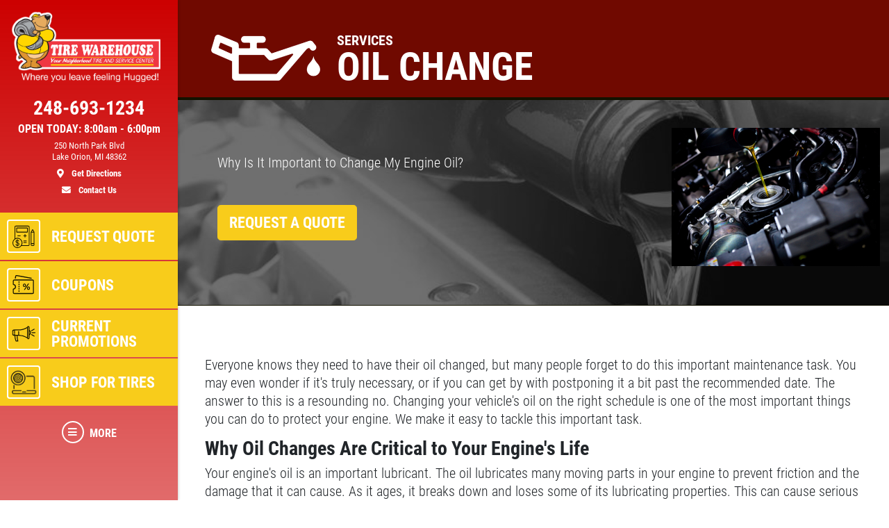

--- FILE ---
content_type: text/html; charset=utf-8
request_url: https://www.tirewarehousedepot.com/services/oil_change
body_size: 16313
content:
<!DOCTYPE html>
<html lang='en'>
  <head>
    
    
    <meta name="csrf-param" content="authenticity_token" />
<meta name="csrf-token" content="keuTCZWH5+unL6QgWwM5VsMlNEK3aSn9pmpiDdtgKN+DwtfwmqZ0hEydbo4KO9ACoD5xexKorFsRz0Pmie/TfQ==" />
    <meta charset="utf-8" />
    <meta name="viewport" content="width=device-width, initial-scale=1, shrink-to-fit=no" />
    <meta http-equiv="x-ua-compatible" content="ie=edge" />
    <title>Oil Change - Tire Warehouse and Auto Repair Lake Orion, Michigan</title>
    <meta name="description"
          content="Tire Warehouse Depot in Lake Orion When you visit our shop for your routine oil change, we will inspect the system to ensure the oil is being utilized properly. If we notice any potential problems, we will help you create a plan to address them..  Please contact Tire Warehouse Depot to schedule service today."/>
    <meta name="keywords" content="Auto Repair, Auto Repair Shop, Auto Repair Michigan, Auto Repair Shop Michigan, New Tires, New Tires Michigan, Tires, Tires Michigan,Tires Lake Orion, Tires Oxford,  
Auto Repair Deals, Tire Deals, Fix My Car, Michigan Auto Repair, Michigan Auto Repair Shops, Michigan Tire Shops, Auto Repair Oakland County, Auto Repair Wayne County, 
Auto Repair Macomb County, Auto Repair Livingston County, New Tires Oakland County, New Tires Wayne County, New Tire Macomb County, New Tires Livingston County, Truck Parts, 
Car Parts, Auto Parts, Oil Change shops, Quick Oil Change Michigan, Oil Change Michigan, Oil Change Oakland County, Oil Change Wayne County, Oil Change Macomb County, 
Oil Change Livingston County, Auto Mechanic, Auto Mechanic Michigan, Auto Mechanic Oakland County, Auto Mechanic Wayne County, Auto Mechanic Macomb County, 
Auto Mechanic Livingston County, Flat Repair, Flat Repair Michigan, Flat Repair Oakland County, Flat Repair Wayne County, Flat Repair Macomb County, 
Flat Repair Livingston County, Car Repair, Truck Repair, Car Repair Michigan, Truck Repair Michigan, "/>
    





  <script type="application/ld+json">
    {"@context":"https://schema.org","@type":"AutoRepair","name":"Tire Warehouse Depot","telephone":"248-693-1234","address":{"@type":"PostalAddress","addressLocality":"Lake Orion","addressRegion":"MI","postalCode":"48362 ","streetAddress":"250 North Park Blvd"},"url":"https://www.tirewarehousedepot.com","image":"https://d3ntj9qzvonbya.cloudfront.net/system/dealer_accounts/5/hero_images/large/Tire_Warehouse_Depot_HERO.webp","openingHours":["Mo 08:00-18:00","Tu 08:00-18:00","We 08:00-18:00","Th 08:00-18:00","Fr 08:00-18:00","Sa 08:00-15:00","Mo 08:00-18:00","Tu 08:00-18:00","We 08:00-18:00","Th 08:00-18:00","Fr 08:00-18:00","Sa 08:00-15:00"],"aggregateRating":{"@type":"AggregateRating","ratingValue":"4.4","reviewCount":60},"geo":{"@type":"GeoCoordinates","latitude":42.7866,"longitude":-83.2433}}
  </script>

    <script src="/assets/custom_blocks-d2c12b3f948c51e50955d5cae53c2fbba40c8684f953ddf7722187ea8632426b.js"></script>
    <script src="/assets/slick_fix-5a56125e1567264d7dc490ccdf2d63376590fc5b2e7e03bcb733c9882f68b5bb.js"></script>
    <link rel="stylesheet" media="screen" href="/assets/custom_blocks/custom_blocks-8537fb27e8be0f6234fc0e4b1822edea8b1b02cf50812f2c61f040d1359ba6ce.css" />
    <link rel="stylesheet" media="screen" href="/assets/custom_blocks/more_custom_blocks-e57956a2f3ca414b6664e88b361970b4533eccc32c5b833a3b13e2ae87c15a9c.css" />
    <link rel="stylesheet" href="https://cdnjs.cloudflare.com/ajax/libs/font-awesome/5.15.4/css/all.min.css" integrity="sha512-1ycn6IcaQQ40/MKBW2W4Rhis/DbILU74C1vSrLJxCq57o941Ym01SwNsOMqvEBFlcgUa6xLiPY/NS5R+E6ztJQ==" crossorigin="anonymous" referrerpolicy="no-referrer" />
    <link rel="stylesheet" media="screen" href="/assets/custom_blocks_override-3a2d5d9f305c9deded3a5027a2c9c6262df87bb0fef81f7917184d973077fe9c.css" />
      <link rel="shortcut icon" href="https://d3ntj9qzvonbya.cloudfront.net/system/dealer_accounts/5/favicons/small/tirewarehousedepotfav.ico?1677185094">

    <!--
    <link rel="stylesheet preload" as="style" href="https://use.typekit.net/axy4ikz.css">
    -->
    <!--
		<link rel="stylesheet preload" as="style" href="https://use.fontawesome.com/releases/v5.0.10/css/all.css" integrity="sha384-+d0P83n9kaQMCwj8F4RJB66tzIwOKmrdb46+porD/OvrJ+37WqIM7UoBtwHO6Nlg" crossorigin="anonymous">
    -->
    <script src="/assets/blocks-b60ddaeab5900fcdb37c527f3e35680ab42bc62dfe9ee8d5e7f9c5cf5d165008.js" defer="defer"></script>
    <script src="/assets/slick_fix-5a56125e1567264d7dc490ccdf2d63376590fc5b2e7e03bcb733c9882f68b5bb.js" defer="defer"></script>
    <script src="/assets/jquery.lazyload-930cefd601779e5e3773d9021c2798d54fd241e86950409ca4222a8403df8476.js" defer="defer"></script>
    <script src="/assets/jquery_ujs-784a997f6726036b1993eb2217c9cb558e1cbb801c6da88105588c56f13b466a.js" defer="defer"></script>
    <script src="/assets/secondary_files/tires-8ee9ae554069267a8bfb624e913b513c3736ea6f7eae10797c73a205cd7d3a3e.js" defer="defer"></script>
    <!-- Google tag (gtag.js) -->
<script async src="https://www.googletagmanager.com/gtag/js?id=G-SE4GS7SF77"></script>
<script>
  window.dataLayer = window.dataLayer || [];
  function gtag(){dataLayer.push(arguments);}
  gtag('js', new Date());

  gtag('config', 'G-SE4GS7SF77');
</script>


<!-- Event snippet for Phone call lead conversion page -->
<script>
  gtag('event', 'conversion', {'send_to': 'AW-990133192/2-q0CL3xsoIYEMj3kNgD'});
</script>

    
  <script async src="https://www.googletagmanager.com/gtag/js?id=UA-27422291-1"></script>
  <script>
    window.dataLayer = window.dataLayer || [];
    function gtag(){dataLayer.push(arguments);}
    gtag('js', new Date());

    gtag('config', 'UA-27422291-1');
    gtag('config', '355082761');
  </script>






    <style type="text/css">
  /* site css*/
  .site-header .nav-wrap .nav-link:not(.more) {
    background: #f8cc1b !important;
    color: #ffffff !important;
  }

  .site-secondary-wrap-horz,  .site-secondary-wrap-horz .nav.flex-column  {
    background: #f8cc1b !important;
    color: #ffffff !important;
  }

  .site-secondary-wrap-horz .nav-link {
    color: #ffffff !important;
  }

  .site-primary-wrap-horz .nav-link.active {
    background: #f8cc1b !important;
  }

  .site-header-horz .coupons-wrap h2, .site-header-horz .coupons-wrap h2 a {
    color: #ffffff !important;
  }

  /* #date-select .ui-widget-header {
    background: #f8cc1b !important;
    color: #ffffff !important;
    border: 1px solid #ffffff !important;
  }

  #date-select .ui-state-active {
    background: #f8cc1b !important;
    color: #ffffff !important;
    border: 1px solid #ffffff !important;
  }

  #date-select .ui-state-highlight, .ui-widget-content .ui-state-highlight, .ui-widget-header .ui-state-highlight {
    background: #f8cc1b !important;
    color: #ffffff !important;
    border: 1px solid #ffffff !important;
  }

  #date-select .ui-state-hover {
    background: #f8cc1b !important;
    filter: brightness(75%) !important;
  } */

  @media only screen and (max-width: 991px) {
    .site-header .nav-wrap .nav-link.more {
      background: #f8cc1b !important;
      color: #ffffff !important;
    }

    .site-header .nav-wrap .nav-link.more:hover {
      background: #f8cc1b !important;
      filter: brightness(75%) !important;
    }

    .site-header .nav-wrap .nav-link.more .icon {
      border: 2px solid #ffffff !important;
    }

    .site-primary-wrap-horz .main-nav .nav-link {
      outline: 1px solid #fff;
      outline-offset: -3px;
      padding: 0;
      border: 2px solid #f8cc1b;
      display: flex;
      flex: 0 0 calc(20% - 0.5rem);
      margin: 0.25rem;
      flex-direction: column;
      justify-content: flex-start;
      -webkit-box-flex: 0;
      -webkit-box-align: center;
      align-items: center;
      border-radius: 0.25rem;
      box-shadow: 0 0 1px 1px rgba(0,0,0,0.4);
      font-size: 0.5rem;
      background: #f8cc1b;
    }

    .site-header-horz .mobile-link {
      color: #ffffff;
      font-size: 14px;
      padding: 10px 4px;
      text-transform: uppercase;
      display: block;
    }

    .site-primary-wrap-horz {
      border-top: 0 !important;
    }

    .site-header-horz-inner {
    }
    .site-header-horz-inner .coupon-panel {
      height: 80vh;
    }
    .site-header-horz-inner .coupon-panel .inner {
      display: flex;
      flex-direction: column;
    }
    .site-header-horz-inner .coupon-panel .inner .container {
      height: 100%;
    }
    .site-header-horz-inner .coupon-panel .inner .container .row {
      height: 100%;
    }
    .site-header-horz-inner .coupon-panel .inner .container .col-12 {
      height: 100%;
    }
    .site-header-horz #panel-coupons {
      padding: 16px;
      width: 100vw;
      overflow: scroll;
    }
    .site-header-horz #panel-coupons .coupons-wrap {
      top: 0px !important;
    }
  }

  .site-header .nav-wrap .nav-link:not(.more):hover {
    background: #f8cc1b !important;
    filter: brightness(75%) !important;
  }

  .site-header .nav-wrap .nav-link {
    border:  2px solid #f8cc1b;
  }

  .site-header .nav-wrap .nav-link.more .icon {
    color: #ffffff !important;
    border: 2px solid #ffffff !important;
  }

  .site-header .nav-wrap .nav-link.more {
    color: #ffffff !important;
  }

  .site-header .nav-wrap .nav-link:not(.more) .icon {
    border: 2px solid #ffffff !important;
  }

  .brand-hero .text-carousel .blinker {
    background: #f8cc1b !important;
  }

  .fancy-outline {
    box-shadow: none !important;
  }

  .text-primary {
    color: #ffffff !important;
  }

  .bg-primary {
      background: #f8cc1b !important;
  }

  .btn-primary {
      background: #f8cc1b !important;
      color: #ffffff !important;
      border-color: #f8cc1b !important;
  }

  .ui-widget-header {
      border: 1px solid #f8cc1b !important;
      background: #f8cc1b url(images/ui-bg_gloss-wave_35_f6a828_500x100.png) 50% 50% repeat-x !important;
      color: #ffffff !important;
      font-weight: bold;
  }

  #more-tab.active {
    background: #f8cc1b !important;
  }

  .text-secondary {
    color: #000000 !important;
  }

  .bg-secondary {
    background: #cc0000 !important;
  }

  .btn-secondary {
    background: #cc0000 !important;
    color: #000000 !important;
    border-color: #cc0000 !important;
  }

  .site-header .site-header-inner, .site-header-horz-inner {
    background: linear-gradient(#cc0000, #cc000095);
  }

  .site-primary-wrap-horz .nav-link {
    color: #ffffff;
  }

  .site-primary-wrap-horz path,
  .site-primary-wrap-horz rect,
  .site-primary-wrap-horz polygon {
    fill: #ffffff;
  }

  .site-hours-wrap-horz a {
    color: #212529;
  }

  #summary-sidebar .form-cta h2 .text-yellow {
    color: #ffffff !important;
  }

  .brand-header::before {
    background: #cc0000 !important;
  }

  .page-bg {
    background: #cc0000 !important;
  }

  .border-primary {
    border-color: #f8cc1b !important;
  }

  .service-item a {
    color: #f8cc1b !important;
    text-decoration: none;
    background-color: transparent;
  }

  .article-item a {
    color: #f8cc1b !important;
    text-decoration: none;
    background-color: transparent;
  }

  .article-item a:hover {
    filter: brightness(80%);
  }

  #brands-list a {
    color: #f8cc1b !important;
    text-decoration: none;
    background-color: transparent;
  }

  #brands-list a:hover {
    filter: brightness(80%);
  }

  #cities-list a {
    color: #f8cc1b !important;
  }

  #cities-list a:hover {
    filter: brightness(80%);
  }

  #faq-list a {
    color: #f8cc1b !important;
    text-decoration: none;
    background-color: transparent;
  }

  #faq-list a:hover {
    filter: brightness(80%);
  }

  #city-desc a {
    color: #f8cc1b
  }

  #city-desc a:hover {
    filter: brightness(80%);
  }

  #brand-view a {
    color: #f8cc1b;
    text-decoration: none;
    background-color: transparent;
  }

  #brand-view a:hover {
    filter: brightness(80%);
  }

  .options .option-group.active, .options .option-group:hover {
    border-color: #f8cc1b !important;
  }

  .option-group.active .radio-wrap {
    background: #f8cc1b !important;
  }

  a.text-primary:hover {
    color: #ffffff !important;
    text-decoration: none;
    background-color: transparent;
  }

  .boxes-bg {
    background: #ab9056 !important;
  }

  #save-more-text {
    color: #ffffff !important;
  }

  #save-more-text:hover {
    color: #ffffff !important;
  }

  #welcome-text-wrap .lead a {
    color: #f8cc1b;
  }

  .site-header .location-details .location-cta.location-address:focus {
    color: #ffffff !important;
    filter: brightness(80%);
  }

  @media (max-width: 481px) {
    .site-header .location-details .location-cta {
      border: 1px solid #f8cc1b;
    }
    .site-header .nav-wrap .nav-link.more {
      background: #f8cc1b !important;
      color: #ffffff !important;
    }
  }

  @media (max-width: 400px) {
    .site-header .site-logo-wrap .site-logo>img {
      width: auto;
      height: 2.5rem;
    }

    .site-header .site-logo-wrap {
      background: #cc0000;
    }
  }

  /* jQuery UI active state styling */
  .ui-state-active, .ui-widget-content .ui-state-active, .ui-widget-header .ui-state-active {
    border: 1px solid #f8cc1b !important;
    background: #f8cc1b !important;
    font-weight: bold !important;
    color: #ffffff !important;
  }

  /* jQuery UI datepicker specific styling */
  .ui-datepicker .ui-datepicker-today a {
    background: color-mix(in srgb, #f8cc1b 60%, white) !important;
    color: #ffffff !important;
    border: 1px solid color-mix(in srgb, #f8cc1b 80%, white) !important;
  }

  .ui-datepicker .ui-datepicker-current-day a,
  .ui-datepicker .ui-state-active {
    background: #f8cc1b !important;
    color: #ffffff !important;
    border: 1px solid #f8cc1b !important;
  }

  .ui-datepicker td.ui-datepicker-today a {
    background: color-mix(in srgb, #f8cc1b 60%, white) !important;
    color: #ffffff !important;
  }

  .ui-datepicker td.ui-datepicker-current-day a {
    background: #f8cc1b !important;
    color: #ffffff !important;
  }

  /* jQuery UI datepicker hover states */
  .ui-datepicker td a:hover,
  .ui-datepicker .ui-state-hover {
    background: #f8cc1b80 !important;
    color: #ffffff !important;
    border: 1px solid #f8cc1b !important;
  }

  .ui-state-hover, .ui-widget-content .ui-state-hover, .ui-widget-header .ui-state-hover {
    background: #f8cc1b80 !important;
    color: #ffffff !important;
    border: 1px solid #f8cc1b !important;
  }

</style>


  </head>
<body class="front-services-index" data-page_id="">
  
   <style>

</style>
 <style type="text/css">
  #more-tab {
    border: 0;
  }
  #more-tab.active {
    background: transparent !important;
  }
</style>
<header class="site-header asdf12">
  <div class="site-header-inner d-lg-flex flex-lg-column">
    <div class="site-logo-wrap d-flex justify-content-between flex-lg-column text-lg-center p-2 p-lg-3 w-100">
      <a href="/" class="d-lg-block mb-lg-3 site-logo"><img src="https://d3ntj9qzvonbya.cloudfront.net/system/dealer_accounts/5/logo_images/medium/Tire_Warehouse_logo_White_outline.png" alt="Logo" width="207" height="129" style="display: "></a>
      <div class="location-details d-flex align-items-center justify-content-center flex-wrap my-lg-2 text-center text-primary">
        <!--<span class="location-name h5">Location Name (show only if multiple locations exist)</span>//-->
        <a id="todays-hours" class="text-primary location-hours h6 mb-1 mb-lg-2" style="text-decoration: none;" href="/about_us">OPEN TODAY:  8:00 AM -  6:00 PM</span>

        <a href="tel:248-693-1234" class="text-primary location-cta location-phone location-details-trigger" aria-label="phone">
          <i class="d-inline-block d-lg-none fas fa-phone"></i>
          <span class="d-none d-lg-block h3">248-693-1234</span>
        </a>

        <a href="https://www.google.com/maps/dir/?api=1&destination=Tire+Warehouse+Depot&destination_place_id=ChIJJ2Ua0y7tJIgR2CKsDgKxLNE" target="_blank" rel="noreferrer" class="text-primary location-cta location-address small d-lg-block order-4" style="display: block;" aria-label="location">
          <i class="d-inline-block d-lg-none fas fa-map-marker-alt"></i>
          <span class="d-none d-lg-block font-weight-normal">250 North Park Blvd<br/>Lake Orion, MI 48362 <br><span class="d-block mt-2 font-weight-bold"><i class="fas fa-map-marker-alt mr-2"></i> Get Directions</span></span>
        </a>

        <a href="/contact_us" class="text-primary location-cta location-address small d-lg-block">
          <i class="d-inline-block d-lg-none fas fa-envelope"></i>
          <span class="d-none d-lg-block mt-2 font-weight-bold"><i class="fas fa-envelope mr-2"></i>  Contact Us</span>
        </a>

        
      </div>
    </div>
    <div class="nav-wrap flex-lg-grow-1">
      <nav id="main-nav" class="nav flex-row flex-lg-column align-items-lg-center main-nav text-center text-lg-left">
                  <a id="quote-tab" class="nav-link" href="/quick_quote">
          <span class="icon"><svg xmlns="http://www.w3.org/2000/svg" viewBox="0 0 500 500"><path d="M343.54,46.91H100A24.6,24.6,0,0,0,75.41,71.48v224.6A96.27,96.27,0,1,0,210,430.7H343.54a24.61,24.61,0,0,0,24.58-24.58V71.48A24.6,24.6,0,0,0,343.54,46.91Zm-211,409.45a82.77,82.77,0,1,1,82.77-82.77A82.86,82.86,0,0,1,132.51,456.36Zm222.1-50.24a11.09,11.09,0,0,1-11.07,11.07H218.35c1-2,2-4,2.87-6.12A96.32,96.32,0,0,0,95,284.89c-2.09.88-4.12,1.85-6.12,2.87V71.48A11.07,11.07,0,0,1,100,60.42H343.54a11.08,11.08,0,0,1,11.07,11.06Z" fill="#231f20"/><path d="M325.79,83H117.73A6.75,6.75,0,0,0,111,89.72v78.87a6.75,6.75,0,0,0,6.75,6.75H325.79a6.76,6.76,0,0,0,6.76-6.75V89.72A6.76,6.76,0,0,0,325.79,83ZM319,161.83H124.49V96.48H319Z" fill="#231f20"/><rect x="132.68" y="231.45" width="60.74" height="13.51" fill="#231f20"/><rect x="250.11" y="358.44" width="60.74" height="13.51" fill="#231f20"/><rect x="250.11" y="328.33" width="60.74" height="13.51" fill="#231f20"/><polygon points="287.23 207.84 273.72 207.84 273.72 231.45 250.1 231.45 250.1 244.96 273.72 244.96 273.72 268.58 287.23 268.58 287.23 244.96 310.85 244.96 310.85 231.45 287.23 231.45 287.23 207.84" fill="#231f20"/><path d="M463.75,170.88a6.68,6.68,0,0,0-.89-3.61l-29.13-50.49a6.74,6.74,0,0,0-5.85-3.38h0a6.77,6.77,0,0,0-5.85,3.38l-29.15,50.47a6.71,6.71,0,0,0-.9,3.61s0,.1,0,.15l-.06,214.74h0V406a24.63,24.63,0,0,0,24.64,24.65h22.5a24.65,24.65,0,0,0,24.65-24.64V379h0l.06-208C463.77,171,463.75,170.93,463.75,170.88ZM405.42,379l.06-201.23h44.77L450.2,379H405.42Zm22.46-245.33,17.43,30.21H410.43Zm19.05,280.26a11.09,11.09,0,0,1-7.88,3.26h-22.5A11.13,11.13,0,0,1,405.42,406V392.51H450.2v13.52A11.09,11.09,0,0,1,446.93,413.93Z" fill="#231f20"/><path d="M139.25,364.63V329.32C146,331,150.53,334.87,153,341.11a6.67,6.67,0,0,0,6.25,4.3h.06a6.75,6.75,0,0,0,5.53-2.9,6.66,6.66,0,0,0,.76-6.13c-2.43-6.45-9-16.72-26.31-19.2v-5.25a6.68,6.68,0,0,0-13.35,0v5c-7.88.83-14.62,3.56-19.71,8A26.86,26.86,0,0,0,97,345.41c0,8.53,2.69,14.77,8.45,19.65,4.52,3.82,10.93,6.84,20.42,9.55v40.17a22.85,22.85,0,0,1-17.37-15.19,6.7,6.7,0,0,0-6.34-4.51,6.71,6.71,0,0,0-6.38,8.78A32.13,32.13,0,0,0,108.67,421a38.94,38.94,0,0,0,17.23,6v8.33a6.68,6.68,0,0,0,13.35,0v-8.37a48.68,48.68,0,0,0,8.52-1.69,33.45,33.45,0,0,0,11.81-6.08c6.53-5.36,10-13.19,10-22.64,0-8.34-2.3-14.61-7.24-19.73S149.89,367.75,139.25,364.63Zm-13.35-3.71c-4.73-1.6-8.15-3.36-10.52-5.39-3.24-2.77-4.69-6.21-4.69-11.13,0-5.37,2.11-14,15.21-15.7ZM139.25,415V378.4c13.46,4.79,16.43,11,16.43,19C155.68,407.46,150.16,413.34,139.25,415Z" fill="#231f20"/></svg></span>
          <span class="d-none d-lg-block">Request Quote</span>
          <span class="d-block d-lg-none mobile-link">Quote</span>
        </a>            <a class="nav-link has-panel" id="coupons-tab" href="/current_specials" data-panel="panel-coupons">
          <span class="icon"><svg xmlns="http://www.w3.org/2000/svg" viewBox="0 0 500 500"><path d="M427.23,145.46H69.47a26.25,26.25,0,0,0-26.23,26.23v64.09a13.48,13.48,0,0,0,12.37,13.39,33.4,33.4,0,0,1,0,66.5,13.49,13.49,0,0,0-12.38,13.39v64.1a26.26,26.26,0,0,0,26.23,26.23H427.23a26.26,26.26,0,0,0,26.23-26.23V171.69A26.25,26.25,0,0,0,427.23,145.46Zm7.85,247.7a7.85,7.85,0,0,1-7.85,7.84H69.47a7.85,7.85,0,0,1-7.85-7.84V333.4a51.8,51.8,0,0,0,0-101.95V171.69a7.86,7.86,0,0,1,7.85-7.85H427.23a7.86,7.86,0,0,1,7.85,7.85Z" fill="#231f20"/><rect x="153.97" y="180.21" width="18.39" height="25.55" fill="#231f20"/><rect x="153.97" y="222.8" width="18.39" height="25.56" fill="#231f20"/><rect x="153.97" y="265.39" width="18.39" height="25.55" fill="#231f20"/><rect x="153.97" y="307.98" width="18.39" height="25.56" fill="#231f20"/><rect x="153.97" y="350.57" width="18.39" height="25.56" fill="#231f20"/><path d="M289.35,278.35q7.93-8.76,7.94-23.4t-7.94-23.4q-8-8.75-20.7-8.75t-20.79,8.75q-8,8.73-8,23.4t8,23.4q8,8.75,20.79,8.74T289.35,278.35Zm-29.48-9.67q-3.31-4.74-3.31-13.73t3.31-13.75a10.62,10.62,0,0,1,17.63-.08q3.24,4.66,3.24,13.83t-3.24,13.81a10.6,10.6,0,0,1-17.63-.08Z" fill="#231f20"/><polygon points="337.7 224.13 258.54 340.72 278.25 340.72 357.41 224.13 337.7 224.13" fill="#231f20"/><path d="M347.31,277.76a28.27,28.27,0,0,0-14.82,3.92,26.34,26.34,0,0,0-10.19,11.24,41.45,41.45,0,0,0,0,34,26.34,26.34,0,0,0,10.19,11.24,28.27,28.27,0,0,0,14.82,3.92q12.75,0,20.78-8.74t8-23.4q0-14.66-8-23.4T347.31,277.76Zm8.85,45.89a10.16,10.16,0,0,1-8.85,4.75,10.27,10.27,0,0,1-8.78-4.67q-3.31-4.67-3.31-13.82t3.31-13.83a10.26,10.26,0,0,1,8.78-4.66,10.15,10.15,0,0,1,8.85,4.74q3.24,4.75,3.23,13.75T356.16,323.65Z" fill="#231f20"/><path d="M90.14,129.63a9.2,9.2,0,0,0,10.63-7.48l6.5-37.37a7.4,7.4,0,0,1,3-4.84,7,7,0,0,1,5.28-1.17l284.48,50.86a10.06,10.06,0,0,0,1.63.14,9.19,9.19,0,0,0,1.6-18.24L118.82,60.67a25.29,25.29,0,0,0-19,4.21A25.66,25.66,0,0,0,89.15,81.63L82.65,119A9.19,9.19,0,0,0,90.14,129.63Z" fill="#231f20"/></svg></span>
          <span class="d-none d-lg-block">Coupons</span>
          <span class="d-block d-lg-none mobile-link">Coupons</span>
        </a>    <a class="nav-link has-panel" id="promos-tab" href="/current_promo" data-panel="panel-promotions" onclick="setTimeout(function() { $('#boxes .slick-carousel').slick('setPosition'); }, 30);">
  <span class="icon"><svg xmlns="http://www.w3.org/2000/svg" viewBox="0 0 500 500"><path d="M68.59,238.43H83.1a8.16,8.16,0,1,0,0-16.32H68.59a8.16,8.16,0,0,0,0,16.32Z" fill="#231f20"/><path d="M68.59,209.41H83.1a8.16,8.16,0,1,0,0-16.32H68.59a8.16,8.16,0,0,0,0,16.32Z" fill="#231f20"/><path d="M91.26,259.29a8.16,8.16,0,0,0-8.16-8.16H68.59a8.16,8.16,0,0,0,0,16.32H83.1A8.16,8.16,0,0,0,91.26,259.29Z" fill="#231f20"/><path d="M367,181.24V128.7a22.66,22.66,0,0,0-44.8-4.86,315.21,315.21,0,0,1-166.51,47.48H68.59a37.23,37.23,0,0,0-37.18,37.19V252a37.22,37.22,0,0,0,37.18,37.18h6.48A289.37,289.37,0,0,0,97.34,393a8.16,8.16,0,0,0,7.53,5h36.28a8.15,8.15,0,0,0,7.87-10.3,407.24,407.24,0,0,1-14.13-98.53h20.77A315.24,315.24,0,0,1,322.17,336.7a22.66,22.66,0,0,0,44.8-4.85V279.3c17.58-8.41,29-27.37,29-49S384.55,189.65,367,181.24ZM47.73,252V208.51a20.89,20.89,0,0,1,20.86-20.87h87.07a331.48,331.48,0,0,0,166-44.46V317.37A331.38,331.38,0,0,0,163.82,273v-64.5a8.16,8.16,0,0,0-16.32,0V272.9H68.59A20.89,20.89,0,0,1,47.73,252Zm82.89,129.69H110.37a272.88,272.88,0,0,1-19-92.51h27.17A423.09,423.09,0,0,0,130.62,381.73ZM344.3,338.2a6.36,6.36,0,0,1-6.35-6.35V128.7a6.35,6.35,0,1,1,12.7,0V331.85A6.36,6.36,0,0,1,344.3,338.2ZM367,259.81V200.73c7.8,6.91,12.7,17.75,12.7,29.54S374.77,252.91,367,259.81Z" fill="#231f20"/><path d="M474.9,222.11h-58a8.16,8.16,0,0,0,0,16.32h58a8.16,8.16,0,1,0,0-16.32Z" fill="#231f20"/><path d="M407.14,202.16a8.14,8.14,0,0,0,4.07-1.1l50.27-29a8.16,8.16,0,1,0-8.16-14.13l-50.27,29a8.17,8.17,0,0,0,4.09,15.23Z" fill="#231f20"/><path d="M461.48,288.51l-50.27-29a8.16,8.16,0,0,0-8.16,14.13l50.27,29a8.16,8.16,0,1,0,8.16-14.13Z" fill="#231f20"/></svg></span> 
  <span class="d-none d-lg-block">Current Promotions</span>
  <span class="d-block d-lg-none mobile-link">Promos</span>
</a>    <a id="services-tab" class="nav-link" href="/service_list" style="display: none;">
  <span class="icon">
    <img src="https://d3ntj9qzvonbya.cloudfront.net/system/industries/1/service_icon_images/thumb/screwdriver-wrench.png" style="display: flex">
  </span> 
  <span class="d-none d-lg-block">Services</span>
  <span class="d-block d-lg-none mobile-link">Services</span>
</a>    <a id="shop-tires-tab" class="nav-link" href="/custom3">
  <span class="icon">
    <img src="/images/ShopTires.png" style="display: flex;">
  </span> 
  <span class="d-none d-lg-block">Shop for Tires</span>
  <span class="d-block d-lg-none mobile-link">Shop for Tires</span>
</a>  
        <!--<span class="d-none d-lg-block nav-spacer flex-grow-1"></span>-->
        <a id="more-tab" class="nav-link has-panel more" href="#" data-panel="panel-more">
          <span class="icon"><i class="fas fa-bars"></i></span>
          <span class="d-none d-lg-block">More</span>
          <span class="d-block d-lg-none mobile-link">More</span>
        </a>
      </nav>
    </div>
  </div>
  <div class="site-header-panels">
    <div class="coupon-panel" id="panel-coupons">
      <div class="inner d-flex flex-column justify-content-between">
        <div class="container h-100">
          <div class="row h-100">
            <div class="col-12 d-flex align-items-center h-100">
              <div class="coupons-wrap carousel-wrap position-relative pt-2 pb-2 d-none d-sm-block w-100">
                <h2 class="text-white mb-2 px-2 pt-3 d-flex justify-content-between align-items-end">
                  <span>Featured</span>
                  <a href="/current_specials" class="h6 mb-0 text-uppercase ml-5 text-white">View all</a>
                </h2>
                <div class="slick-carousel d-flex flex-wrap d-lg-flex" data-slick='{ "slidesToShow": 3, "slidesToScroll": 1, "arrows":false, "dots":true, "responsive": [
                                                                                   {
                                                                                   "breakpoint": 1459,
                                                                                   "settings": {
                                                                                   "slidesToShow": 2                         
                                                                                   }
                                                                                   }, {
                                                                                   "breakpoint": 1024,
                                                                                   "settings": "unslick"
                                                                                   }
                                                                                   ] }'>
                   <div class="coupon-wrap text-center p-2 ">
  <article class="coupon coupon-preview position-relative m-auto fancy-outline" style="">
    <header class="bg-primary p-2 p-lg-3">
      <h2 class="h1 m-0 text-white text-uppercase">Any Repair Deal</h2>
    </header>
    <footer class="bg-secondary p-2 p-lg-3">
      <p class="h4 m-0 text-primary">$10 OFF Any Repair Or Maintenance Service Over $100</p>
      <span class="text-primary details-cta" href="#" style="display: block"><span class="tiny font-weight-normal">Click for details</span> <i class="fas fa-external-link-alt ml-2"></i></span>
    </footer>
    <a href="/view_coupon/346856/10-OFF-Any-Repair-Or-Maintenance-Service-Over-100" class="overlay" style="display: block"><span class="sr-only">Click for details</span></a>
  </article>
</div>   <div class="coupon-wrap text-center p-2 ">
  <article class="coupon coupon-preview position-relative m-auto fancy-outline" style="">
    <header class="bg-primary p-2 p-lg-3">
      <h2 class="h1 m-0 text-white text-uppercase"><sup>$</sup>10 OFF</h2>
    </header>
    <footer class="bg-secondary p-2 p-lg-3">
      <p class="h4 m-0 text-primary">BG Coolant System Flush</p>
      <span class="text-primary details-cta" href="#" style="display: block"><span class="tiny font-weight-normal">Click for details</span> <i class="fas fa-external-link-alt ml-2"></i></span>
    </footer>
    <a href="/view_coupon/348491/10-OFF-BG-Coolant-System-Flush" class="overlay" style="display: block"><span class="sr-only">Click for details</span></a>
  </article>
</div>     <div class="coupon-wrap text-center p-2 ">
  <article class="coupon coupon-preview position-relative m-auto fancy-outline" style="">
    <header class="bg-primary p-2 p-lg-3">
      <h2 class="h1 m-0 text-white text-uppercase">Serpentine Belt</h2>
    </header>
    <footer class="bg-secondary p-2 p-lg-3">
      <p class="h4 m-0 text-primary">$5 OFF Serpentine Belt Replacement</p>
      <span class="text-primary details-cta" href="#" style="display: block"><span class="tiny font-weight-normal">Click for details</span> <i class="fas fa-external-link-alt ml-2"></i></span>
    </footer>
    <a href="/view_coupon/347422/5-OFF-Serpentine-Belt-Replacement" class="overlay" style="display: block"><span class="sr-only">Click for details</span></a>
  </article>
</div>       <div class="coupon-wrap text-center p-2 ">
  <article class="coupon coupon-preview position-relative m-auto fancy-outline" style="">
    <header class="bg-primary p-2 p-lg-3">
      <h2 class="h1 m-0 text-white text-uppercase">Free</h2>
    </header>
    <footer class="bg-secondary p-2 p-lg-3">
      <p class="h4 m-0 text-primary">Loaner Car W/Repair</p>
      <span class="text-primary details-cta" href="#" style="display: block"><span class="tiny font-weight-normal">Click for details</span> <i class="fas fa-external-link-alt ml-2"></i></span>
    </footer>
    <a href="/view_coupon/347483/Free-Loaner-Car-With-Repair" class="overlay" style="display: block"><span class="sr-only">Click for details</span></a>
  </article>
</div>         <div class="coupon-wrap text-center p-2 ">
  <article class="coupon coupon-preview position-relative m-auto fancy-outline" style="">
    <header class="bg-primary p-2 p-lg-3">
      <h2 class="h1 m-0 text-white text-uppercase">Nitrogen Fill</h2>
    </header>
    <footer class="bg-secondary p-2 p-lg-3">
      <p class="h4 m-0 text-primary">FREE Nitrogen Fill W/Purchase of 4 Tires</p>
      <span class="text-primary details-cta" href="#" style="display: block"><span class="tiny font-weight-normal">Click for details</span> <i class="fas fa-external-link-alt ml-2"></i></span>
    </footer>
    <a href="/view_coupon/346109/FREE-Nitrogen-Fill-W-Purchase-of-4-Tires" class="overlay" style="display: block"><span class="sr-only">Click for details</span></a>
  </article>
</div>           <div class="coupon-wrap text-center p-2 ">
  <article class="coupon coupon-preview position-relative m-auto fancy-outline" style="">
    <header class="bg-primary p-2 p-lg-3">
      <h2 class="h1 m-0 text-white text-uppercase">Wiper Blades</h2>
    </header>
    <footer class="bg-secondary p-2 p-lg-3">
      <p class="h4 m-0 text-primary">$5 OFF A Pair Of Wiper Blades</p>
      <span class="text-primary details-cta" href="#" style="display: block"><span class="tiny font-weight-normal">Click for details</span> <i class="fas fa-external-link-alt ml-2"></i></span>
    </footer>
    <a href="/view_coupon/347380/5-OFF-A-Pair-Of-Wiper-Blades" class="overlay" style="display: block"><span class="sr-only">Click for details</span></a>
  </article>
</div>             <div class="coupon-wrap text-center p-2 ">
  <article class="coupon coupon-preview position-relative m-auto fancy-outline" style="">
    <header class="bg-primary p-2 p-lg-3">
      <h2 class="h1 m-0 text-white text-uppercase">Tire & Brake </h2>
    </header>
    <footer class="bg-secondary p-2 p-lg-3">
      <p class="h4 m-0 text-primary">Tire Rotation And Brake Inspection $19.95</p>
      <span class="text-primary details-cta" href="#" style="display: block"><span class="tiny font-weight-normal">Click for details</span> <i class="fas fa-external-link-alt ml-2"></i></span>
    </footer>
    <a href="/view_coupon/346061/Tire-Rotation-And-Brake-Inspection-19-95" class="overlay" style="display: block"><span class="sr-only">Click for details</span></a>
  </article>
</div>               <div class="coupon-wrap text-center p-2 ">
  <article class="coupon coupon-preview position-relative m-auto fancy-outline" style="">
    <header class="bg-primary p-2 p-lg-3">
      <h2 class="h1 m-0 text-white text-uppercase">BG Fluid Services</h2>
    </header>
    <footer class="bg-secondary p-2 p-lg-3">
      <p class="h4 m-0 text-primary">Mix Any Do All BG Fluid Services $10 OFF Each</p>
      <span class="text-primary details-cta" href="#" style="display: block"><span class="tiny font-weight-normal">Click for details</span> <i class="fas fa-external-link-alt ml-2"></i></span>
    </footer>
    <a href="/view_coupon/348251/MIx-Any-Do-All-BG-Fluid-Services-10-OFF-Each" class="overlay" style="display: block"><span class="sr-only">Click for details</span></a>
  </article>
</div>        
                </div>
              </div>

              <div class="d-block d-sm-none">
                         <div class="coupon-wrap text-center p-2 ">
  <article class="coupon coupon-preview position-relative m-auto fancy-outline" style="">
    <header class="bg-primary p-2 p-lg-3">
      <h2 class="h1 m-0 text-white text-uppercase">Any Repair Deal</h2>
    </header>
    <footer class="bg-secondary p-2 p-lg-3">
      <p class="h4 m-0 text-primary">$10 OFF Any Repair Or Maintenance Service Over $100</p>
      <span class="text-primary details-cta" href="#" style="display: block"><span class="tiny font-weight-normal">Click for details</span> <i class="fas fa-external-link-alt ml-2"></i></span>
    </footer>
    <a href="/view_coupon/346856/10-OFF-Any-Repair-Or-Maintenance-Service-Over-100" class="overlay" style="display: block"><span class="sr-only">Click for details</span></a>
  </article>
</div>                   <div class="coupon-wrap text-center p-2 ">
  <article class="coupon coupon-preview position-relative m-auto fancy-outline" style="">
    <header class="bg-primary p-2 p-lg-3">
      <h2 class="h1 m-0 text-white text-uppercase"><sup>$</sup>10 OFF</h2>
    </header>
    <footer class="bg-secondary p-2 p-lg-3">
      <p class="h4 m-0 text-primary">BG Coolant System Flush</p>
      <span class="text-primary details-cta" href="#" style="display: block"><span class="tiny font-weight-normal">Click for details</span> <i class="fas fa-external-link-alt ml-2"></i></span>
    </footer>
    <a href="/view_coupon/348491/10-OFF-BG-Coolant-System-Flush" class="overlay" style="display: block"><span class="sr-only">Click for details</span></a>
  </article>
</div>                     <div class="coupon-wrap text-center p-2 ">
  <article class="coupon coupon-preview position-relative m-auto fancy-outline" style="">
    <header class="bg-primary p-2 p-lg-3">
      <h2 class="h1 m-0 text-white text-uppercase">Serpentine Belt</h2>
    </header>
    <footer class="bg-secondary p-2 p-lg-3">
      <p class="h4 m-0 text-primary">$5 OFF Serpentine Belt Replacement</p>
      <span class="text-primary details-cta" href="#" style="display: block"><span class="tiny font-weight-normal">Click for details</span> <i class="fas fa-external-link-alt ml-2"></i></span>
    </footer>
    <a href="/view_coupon/347422/5-OFF-Serpentine-Belt-Replacement" class="overlay" style="display: block"><span class="sr-only">Click for details</span></a>
  </article>
</div>                       <div class="coupon-wrap text-center p-2 ">
  <article class="coupon coupon-preview position-relative m-auto fancy-outline" style="">
    <header class="bg-primary p-2 p-lg-3">
      <h2 class="h1 m-0 text-white text-uppercase">Free</h2>
    </header>
    <footer class="bg-secondary p-2 p-lg-3">
      <p class="h4 m-0 text-primary">Loaner Car W/Repair</p>
      <span class="text-primary details-cta" href="#" style="display: block"><span class="tiny font-weight-normal">Click for details</span> <i class="fas fa-external-link-alt ml-2"></i></span>
    </footer>
    <a href="/view_coupon/347483/Free-Loaner-Car-With-Repair" class="overlay" style="display: block"><span class="sr-only">Click for details</span></a>
  </article>
</div>                         <div class="coupon-wrap text-center p-2 ">
  <article class="coupon coupon-preview position-relative m-auto fancy-outline" style="">
    <header class="bg-primary p-2 p-lg-3">
      <h2 class="h1 m-0 text-white text-uppercase">Nitrogen Fill</h2>
    </header>
    <footer class="bg-secondary p-2 p-lg-3">
      <p class="h4 m-0 text-primary">FREE Nitrogen Fill W/Purchase of 4 Tires</p>
      <span class="text-primary details-cta" href="#" style="display: block"><span class="tiny font-weight-normal">Click for details</span> <i class="fas fa-external-link-alt ml-2"></i></span>
    </footer>
    <a href="/view_coupon/346109/FREE-Nitrogen-Fill-W-Purchase-of-4-Tires" class="overlay" style="display: block"><span class="sr-only">Click for details</span></a>
  </article>
</div>                           <div class="coupon-wrap text-center p-2 ">
  <article class="coupon coupon-preview position-relative m-auto fancy-outline" style="">
    <header class="bg-primary p-2 p-lg-3">
      <h2 class="h1 m-0 text-white text-uppercase">Wiper Blades</h2>
    </header>
    <footer class="bg-secondary p-2 p-lg-3">
      <p class="h4 m-0 text-primary">$5 OFF A Pair Of Wiper Blades</p>
      <span class="text-primary details-cta" href="#" style="display: block"><span class="tiny font-weight-normal">Click for details</span> <i class="fas fa-external-link-alt ml-2"></i></span>
    </footer>
    <a href="/view_coupon/347380/5-OFF-A-Pair-Of-Wiper-Blades" class="overlay" style="display: block"><span class="sr-only">Click for details</span></a>
  </article>
</div>                             <div class="coupon-wrap text-center p-2 ">
  <article class="coupon coupon-preview position-relative m-auto fancy-outline" style="">
    <header class="bg-primary p-2 p-lg-3">
      <h2 class="h1 m-0 text-white text-uppercase">Tire & Brake </h2>
    </header>
    <footer class="bg-secondary p-2 p-lg-3">
      <p class="h4 m-0 text-primary">Tire Rotation And Brake Inspection $19.95</p>
      <span class="text-primary details-cta" href="#" style="display: block"><span class="tiny font-weight-normal">Click for details</span> <i class="fas fa-external-link-alt ml-2"></i></span>
    </footer>
    <a href="/view_coupon/346061/Tire-Rotation-And-Brake-Inspection-19-95" class="overlay" style="display: block"><span class="sr-only">Click for details</span></a>
  </article>
</div>                               <div class="coupon-wrap text-center p-2 ">
  <article class="coupon coupon-preview position-relative m-auto fancy-outline" style="">
    <header class="bg-primary p-2 p-lg-3">
      <h2 class="h1 m-0 text-white text-uppercase">BG Fluid Services</h2>
    </header>
    <footer class="bg-secondary p-2 p-lg-3">
      <p class="h4 m-0 text-primary">Mix Any Do All BG Fluid Services $10 OFF Each</p>
      <span class="text-primary details-cta" href="#" style="display: block"><span class="tiny font-weight-normal">Click for details</span> <i class="fas fa-external-link-alt ml-2"></i></span>
    </footer>
    <a href="/view_coupon/348251/MIx-Any-Do-All-BG-Fluid-Services-10-OFF-Each" class="overlay" style="display: block"><span class="sr-only">Click for details</span></a>
  </article>
</div>                
              </div>
            </div>
          </div>
        </div>
        <figure class="mb-0 mt-4 mt-lg-0 full-cover aspect-16-9 signup-promo bg-primary d-flex align-items-center justify-content-center" id="coupons-save-more">
           <a href="/especial">
  <img id="save-more" src="https://d3ntj9qzvonbya.cloudfront.net/system/homepage_cta/183/images/original/Great_Savings_2_-_Web.jpg?1674581104" data-src="https://d3ntj9qzvonbya.cloudfront.net/system/homepage_cta/183/images/original/Great_Savings_2_-_Web.jpg?1674581104" class="lazy lazyloaded" alt="Great Savings at Tire Warehouse and Auto Repair Lake Orion, Michigan" style="opacity: 1">
  <img id="mobile-save-more" src="https://d3ntj9qzvonbya.cloudfront.net/system/homepage_cta/183/mobile_images/original/Great_Savings_2_-_Mobile_.jpg?1674581134" data-src="https://d3ntj9qzvonbya.cloudfront.net/system/homepage_cta/183/mobile_images/original/Great_Savings_2_-_Mobile_.jpg?1674581134" class="lazy lazyloaded" alt="" style="opacity: 1">
    <span id="save-more-text" class='text-primary'>Sign up and receive: Oil Change & Filter $5 OFF </span> 
</a> 
        </figure>
      </div>
    </div>
    <div class="coupon-panel" id="panel-promotions">
      <div class="inner">
        <div class="container">
          <div id="current-promo-row" class="row p-0 panel-hero-row">
            <div class="col-12 p-0 m-0">
               <figure id="current-promo" class="promo-block bg-primary h-100 d-flex align-items-center justify-content-center mb-0">
  <a href="#" class="d-flex align-items-center justify-content-center h-100" tabindex="0" style="width: 100%">
    <img id="current_promo-desktop" src="https://d3ntj9qzvonbya.cloudfront.net/system/promotions/15/custom_images/large/Winter_Car_Care_Pkg_background.webp" class="current_promo-use_mobile-false" loading="lazy" alt="" style="position: absolute; width: 100%; height: 100%;">
    <img id="current_promo-mobile" src="https://d3ntj9qzvonbya.cloudfront.net/system/promotions/15/custom_mobile_images/mobile/Winter_Car_Care_MOBILE-Background.webp" class="current_promo-use_mobile-false" loading="lazy" style="position: absolute; width: 100%; height: 100%;">
    <img id="promo-overlay" src="https://d3ntj9qzvonbya.cloudfront.net/system/promotions/15/custom_overlays/original/Winter_Car_Care_Pkg_Overlay.png" class="current_promo-use_mobile-false" loading="lazy" style="width: auto; top: 5%; max-width: 90% !important; max-height: 90%; height: auto; left: 50%; transform: translate(-50%, -50%); top: 50%; ">
  </a>
</figure>
<style type="text/css">
  #current_promo-mobile {
    display: none;
  }
  @media only screen and (max-width: 991px) {
    #current_promo-desktop.current_promo-use_mobile-true {
      display: none;
    }
    #current_promo-mobile.current_promo-use_mobile-true {
      display: block;
    }
    #promo-overlay.current_promo-use_mobile-true {
      display: none;
    }
  }
</style> 
            </div>
          </div>
          <div class="row p-0 panel-secondary-row">
            <section id="boxes" class="features-carousel p-2" style="width: 100% !important;">
              <div class="slick-carousel" data-slick='{"slidesToShow": 2, "slidesToScroll": 1, "arrows": false, "dots": true, "autoplay": true, "autoplaySpeed": 3000, "responsive": [
                                                      {
                                                      "breakpoint": 770,
                                                      "settings": { "slidesToShow": 1 }                               
                                                      } ]}'>
                 <figure class="promo-box h-100 bg-black">
  <img src="https://d3ntj9qzvonbya.cloudfront.net/system/boxes/3/custom_images/large/eSpecial_Sign_Up_B.webp" loading="lazy" alt="" style="opacity: ">
  <a href="/especial" class="promo-box-caption d-flex align-items-center justify-content-center h-100">
     <figcaption class="p-4 text-center" style="">
        <span class="d-block h4 mb-3 text-white text-uppercase">Sign Up Offer: <span class="text-primary">Oil Change & Filter $5 OFF </span></span>
        <br>
        <span class="d-inline-block btn btn-primary text-white has-arrow">Click To Receive Exclusive Email Deals</span>
     </figcaption>
  </a>   
</figure>  <figure class="promo-box h-100 bg-black">
  <img src="https://d3ntj9qzvonbya.cloudfront.net/system/boxes/309/custom_images/large/BG_-_Box_-_New_System.webp" loading="lazy" alt="" style="opacity: ">
  <a href="/services/bg_protection_plan" class="promo-box-caption d-flex align-items-center justify-content-center h-100">
     <figcaption class="p-4 text-center" style="">
        <span class="d-block h4 mb-3 text-white text-uppercase"></span>
        <br>
        <span class="d-inline-block btn btn-primary text-white has-arrow">Click Here</span>
     </figcaption>
  </a>   
</figure>  <figure class="promo-box h-100 bg-black">
  <img src="https://d3ntj9qzvonbya.cloudfront.net/system/boxes/297/custom_images/large/Get_a_Quote.webp" loading="lazy" alt="" style="opacity: ">
  <a href="/quick_quote" class="promo-box-caption d-flex align-items-center justify-content-center h-100">
     <figcaption class="p-4 text-center" style="">
        <span class="d-block h4 mb-3 text-white text-uppercase">GET A QUICK QUOTE</span>
        <br>
        <span class="d-inline-block btn btn-primary text-white has-arrow">Click Here</span>
     </figcaption>
  </a>   
</figure>  <figure class="promo-box h-100 bg-black">
  <img src="https://d3ntj9qzvonbya.cloudfront.net/system/boxes/304/custom_images/large/iStock-653007528.webp" loading="lazy" alt="" style="opacity: 0.75">
  <a href="/register_to_win" class="promo-box-caption d-flex align-items-center justify-content-center h-100">
     <figcaption class="p-4 text-center" style="">
        <span class="d-block h4 mb-3 text-white text-uppercase">Win a <span class="text-primary">FREE OIL CHANGE & TIRE ROTATION</span></span>
        <br>
        <span class="d-inline-block btn btn-primary text-white has-arrow">Click Here To Register To Win</span>
     </figcaption>
  </a>   
</figure>  <figure class="promo-box h-100 bg-black">
  <img src="https://d3ntj9qzvonbya.cloudfront.net/system/boxes/296/custom_images/large/Google_Reviews.webp" loading="lazy" alt="" style="opacity: ">
  <a href="/testimonial" class="promo-box-caption d-flex align-items-center justify-content-center h-100">
     <figcaption class="p-4 text-center" style="">
        <span class="d-block h4 mb-3 text-white text-uppercase">Please Take a Moment to Tell us About Your Experience</span>
        <br>
        <span class="d-inline-block btn btn-primary text-white has-arrow">Write Review</span>
     </figcaption>
  </a>   
</figure> 
              </div>
            </section>
          </div>
        </div>
      </div>
    </div>
    <div class="coupon-panel" id="panel-more">
      <nav class="d-block d-lg-flex flex-column align-items-start justify-content-center h-100">
        <ul class="nav flex-column link-list p-4">
          <li class="nav-item"><a class="nav-link" href="/">Home</a></li>
          <li class="nav-item has-sub" style="display: block">
            <a class="nav-link" href="/about_us">About Us <i class="fas fa-chevron-down"></i></a>
            <ul class="nav flex-column">
              <li class="nav-item"><a class="nav-link" href="/about_us">About</a></li>
              <li class="nav-item" style="display: block;"><a class="nav-link" href="/faq">FAQ</a></li>
              <li class="nav-item" style="display: none;"><a class="nav-link" href="/about_us#cities">Surrounding Communities</a></li>
              <li class="nav-item" style="display: none;"><a class="nav-link" href="/about_us#brands">Brands We Work With</a></li>
              <li class="nav-item" style="display: none;"><a class="nav-link" href="/about_us#partners">Partners</a></li>
            </ul>
          </li>
          <li class="nav-item">
            <a class="nav-link" href="/service_list">Services</a>
          </li>
          <li class="nav-item" style="display: none;">
            <a class="nav-link" href="/estimate">Request Estimate</a>
          </li>
          <li class="nav-item" style="display: block;">
            <a class="nav-link" href="/employment">Employment</a>
          </li>
          <li class="nav-item" style="display: block;">
            <a class="nav-link" href="/albums">Gallery</a>
          </li>
          <li class="nav-item" style="display: none;">
            <a class="nav-link" href="/referral">Referral</a>
          </li>       
          <li class="nav-item"><a class="nav-link" href="/custom3" >
          Shop for Tires
        </a></li>
          <li class="nav-item" id="reviews-tab">
            <a class="nav-link" href="/testimonials">Reviews</a>
          </li>
          <li class="nav-item">
            <a class="nav-link" href="/car_care_tips">Car Care Tips &amp; News</a>
          </li>
          <!--
                <li class="nav-item">
                  <a class="nav-link" href="#">Payment Methods</a>
                </li>-->
          <li class="nav-item has-sub">
            <a class="nav-link" href="/contact_us">Contact Us <i class="fas fa-chevron-down"></i></a>
            <ul class="nav flex-column">
              <li class="nav-item"><a class="nav-link" href="/contact_us">Contact</a></li>
              <li class="nav-item" style="display: block;"><a class="nav-link" href="https://g.page/r/CdgirA4CsSzREAg/review">Directions</a></li>
              <!--<li class="nav-item"><a class="nav-link" href="/employment">Employment</a></li>-->
              <!--<li class="nav-item"><a class="nav-link" href="/survey">Survey</a></li>-->
            </ul>
          </li>
        </ul>
      </nav>
    </div>
    <span class="bg close-panel">
      <span class="close-panel-btn icon-dot"><i class="fas fa-times text-white"></i></span>
    </span>
  </div>
</header> 
<div class="main-wrap">
   <article>
  <header class="brand-header condensed text-center px-5 pt-5  pb-3 d-flex flex-column align-items-start justify-content-center bg-black text-white fill-white">
    <h1 class="text-left display-4 m-0 d-flex align-items-center">
      <span class="icon mr-3" style="display: none"><svg xmlns="http://www.w3.org/2000/svg" viewBox="0 0 500 500"><path d="M265.42,216.74l25.48-25.52a9.19,9.19,0,0,0,1.66-10.72,70.84,70.84,0,0,1-5.27-13.59,66.52,66.52,0,0,1,80.12-81.8L334,118.47a9.17,9.17,0,0,0,0,13l35.74,35.75a9.21,9.21,0,0,0,6.5,2.69h0a9.16,9.16,0,0,0,6.5-2.7l33.37-33.39A66.53,66.53,0,0,1,334.39,214a70.36,70.36,0,0,1-13.65-5.3A9.19,9.19,0,0,0,310,210.34l-25.49,25.52a9.19,9.19,0,1,0,13,13l20.94-21a93.08,93.08,0,0,0,11.11,3.82,84.91,84.91,0,0,0,98.58-118.59,9.2,9.2,0,0,0-14.8-2.54l-37.1,37.13L353.52,125l37.14-37.11a9.19,9.19,0,0,0-2.55-14.8,84.92,84.92,0,0,0-118.57,98.65,92.94,92.94,0,0,0,3.81,11.06l-20.94,21a9.19,9.19,0,0,0,13,13Z" fill="#231f20"></path><path d="M222.06,298.32l-116,115.94a8.46,8.46,0,0,1-11.92,0L87,407.08a8.46,8.46,0,0,1,0-11.93L203,279.21a9.19,9.19,0,0,0-13-13L74,382.14a26.89,26.89,0,0,0,0,37.93l7.2,7.21a26.91,26.91,0,0,0,37.91,0l116-115.94a9.19,9.19,0,0,0-13-13Z" fill="#231f20"></path><path d="M358.76,315.66l4.14-23.81a9.2,9.2,0,0,0-5.27-10l-32.31-14.64a9.22,9.22,0,0,0-10.3,1.88L304.5,279.66,170.17,145.33l-3.28-22.72a9.18,9.18,0,0,0-3.95-6.3L93,69.06a9.2,9.2,0,0,0-11.64,1.12l-25,25a9.18,9.18,0,0,0-1.11,11.64l47.24,69.94a9.14,9.14,0,0,0,6.31,4L131.52,184,265.84,318.32l-10.55,10.56a9.18,9.18,0,0,0-1.88,10.29l14.64,32.31a9.2,9.2,0,0,0,10,5.27l23.84-4.16,54.27,54.27a33.9,33.9,0,0,0,47.9,0l9-9a33.9,33.9,0,0,0,0-47.9ZM142.35,168.82a9.3,9.3,0,0,0-5.2-2.6l-21.74-3.1L74.7,102.84,89,88.54l60.28,40.72L152.41,151a9.19,9.19,0,0,0,2.59,5.19L291.5,292.66l-12.66,12.66ZM400,404.84l-9,9a15.5,15.5,0,0,1-21.9,0l-57.65-57.65a9.18,9.18,0,0,0-6.5-2.69,8.51,8.51,0,0,0-1.58.14l-21.53,3.75-9.07-20L311,299.19l0,0,0,0,12.51-12.5,20,9.08-3.74,21.5a9.2,9.2,0,0,0,2.56,8.07L400,382.94A15.5,15.5,0,0,1,400,404.84Z" fill="#231f20"></path></svg></span>
      <img style="height: 66px; margin-right: 24px; position: relative; top: -3px; display: block" src="https://d3ntj9qzvonbya.cloudfront.net/system/service_categories/27/icons/medium/Oil_Change.png">
      <span class="title">
        <span class="h5 text-primary d-block mb-0 text-uppercase">Services</span>
        <span class="d-block text-uppercase">Oil Change</span>
      </span>
  </h1>
</header>
      <section class="page-content bg-black bg-img text-white p-lg-4 border-bottom border-black">
        <div class="bg lazy grayscale lazyload tint tint-normal" data-bg=https://d3ntj9qzvonbya.cloudfront.net/system/service_categories/27/banner_images/medium/Oil_Change-min.jpg?1616963380></div>
        <div class="container-full">
          <div class="row justify-content-between align-items-center">
            <div class="col-12 col-lg-7 p-5">
              <div class="content-group mb-5">
                <p class="lead">Why Is It Important to Change My Engine Oil? </p>
              </div>
              <div class="d-flex flex-column flex-lg-row">
                <a href="/custom3" class="btn btn-primary btn-lg mr-lg-3 mb-3 d-none">Shop Tires</a>
                <a href="/appointment" class="shopgenie-book-appt-btn btn btn-primary btn-lg mb-3 mr-lg-3 d-inline-block" style="display: none !important">Schedule Service</a>     
                
                <span class="">
                  <a href="/quick_quote" class="btn btn-primary btn-lg mb-3 d-inline-block">Request a Quote</a>
                </span>
                <a href="/order_online" class="btn btn-primary btn-lg mb-3 d-none">Order Online</a>
                
              </div>
            </div>
            <div class="col-12 col-lg-4 text-center" style="display: block">
              <div class="coupons p-3 mb-3">
                <img src="https://d3ntj9qzvonbya.cloudfront.net/system/service_categories/27/images/medium/Generic_Oil_Change.jpg">
              </div>
            </div>
            <div class="col-12 col-lg-4 text-center p-5" style="display: none">
              <div class="coupons mb-3 mb-lg-0">
                <div class="coupon-wrap p-2 text-center w-100">
                  <article class="coupon coupon-preview position-relative m-auto">
                    <header class="bg-black px-2" style="padding-top:0 !important">
                      <div class="h3 m-0 text-white text-uppercase"></div>
                    </header>
                    <footer class="bg-primary p-3">
                      <p class="h4 m-0 text-black"></p>
                      <span class="text-black details-cta" href=""><span class="tiny font-weight-normal">Click for details</span> <i class="fas fa-external-link-alt ml-2"></i></span>
                    </footer>
                    <a href="" class="overlay"><span class="sr-only">Click for details</span></a>
                  </article>
                </div>
                <a href="/" class="d-block small text-center text-primary mt-3 mb-0" style="display: none !important">See all</a>
              </div>
            </div>
          </div>
        </div>
      </section>
      <div class="py-5">
        <section class="page-content bg-white p-2 p-lg-4">
          <div class="lead container">
            <p>Everyone knows they need to have their oil changed, but many people forget to do this important maintenance task. You may even wonder if it's truly necessary, or if you can get by with postponing it a bit past the recommended date. The answer to this is a resounding no. Changing your vehicle's oil on the right schedule is one of the most important things you can do to protect your engine. We make it easy to tackle this important task.</p><h3>Why Oil Changes Are Critical to Your Engine's Life</h3><p>Your engine's oil is an important lubricant. The oil lubricates many moving parts in your engine to prevent friction and the damage that it can cause. As it ages, it breaks down and loses some of its lubricating properties. This can cause serious damage to your engine when the moving parts start to rub together and increase the wear and tear on critical components. In addition, your oil filter can get clogged with grime that makes it harder to circulate the oil effectively.</p><p>By having your oil changed as needed, you can ensure that it can do its job well. If you're overdue for an oil change, stop in and let us tackle the job.</p><h3>When to Have Your Oil Changed</h3><p>When should you invest in an oil change? Every vehicle has different recommendations. However, a common rule of thumb is to change the oil every 3,000 to 7,000 miles or every three months, whichever comes first. Factors that can impact the frequency of your oil change include:</p><p></p><ul><li>The climate you drive in</li><li>Whether or not you are towing a trailer</li><li>How aggressively you drive</li><li>The type of oil your vehicle uses</li></ul><p></p><p>Between oil changes, make a habit of checking your oil level. If you notice that your dipstick is registering below the safe level, visit the mechanic immediately. A leak can lead to serious issues. Similarly, if the oil light comes on, you need to add oil and make a trip to our shop for service.</p><p>To make sure you're using the right oil change schedule, talk to one of our expert mechanics, or consult your owner's manual.</p><h3>Our Oil Change Services</h3><p>When you visit our shop for your routine oil change, we will inspect the system to ensure the oil is being utilized properly. If we notice any potential problems, we will help you create a plan to address them.</p><p>Your vehicle's engine oil is not something you can afford to ignore. Reach out to us to learn more about oil changes and how they can keep your car running well.</p><p></p>
            
            <p align="center" class="h4 m-0 text-black" style="display: none">248-693-1234</p>
          </div>
        </section>
      </div> 
<script type="text/javascript">
  $(document).ready(function() {
    var matching_tab = null; 
    $('.main-nav .nav-link').each(function() { 
      if ($(this).attr('href') == window.location.pathname) { 
        matching_tab = $(this);
      }
    });
    if (matching_tab) {
      matching_tab.addClass('active');
      window.page_tab = matching_tab;
    } else {
      $('#services-tab').addClass('active');
      window.page_tab = $('#services-tab');
    }
  });
</script> 

  <footer class="page-bg text-primary">
    <div class="promo-band border-bottom border-primary mb-3 mb-lg-5 bg-primary pt-1"  style="display: ">
       <figure id="save-more-figure" class="m-0 full-cover aspect-16-9 signup-promo bg-primary d-flex align-items-center justify-content-center">
  <a href="/especial" class="" data-panel="">
    <img id="save-more" src="https://d3ntj9qzvonbya.cloudfront.net/system/homepage_cta/183/images/original/Great_Savings_2_-_Web.jpg?1674581104" data-src="https://d3ntj9qzvonbya.cloudfront.net/system/homepage_cta/183/images/original/Great_Savings_2_-_Web.jpg?1674581104" class="lazy lazyloaded" alt="Great Savings at Tire Warehouse and Auto Repair Lake Orion, Michigan" style="opacity: 1">
    <img id="mobile-save-more" src="https://d3ntj9qzvonbya.cloudfront.net/system/homepage_cta/183/mobile_images/original/Great_Savings_2_-_Mobile_.jpg?1674581134" data-src="https://d3ntj9qzvonbya.cloudfront.net/system/homepage_cta/183/mobile_images/original/Great_Savings_2_-_Mobile_.jpg?1674581134" class="lazy lazyloaded" alt="" style="opacity: 1">
      <span id="save-more-text" class='text-primary'>Sign up and receive: Oil Change & Filter $5 OFF </span> 
  </a>
</figure> 
    </div>
    <div class="container p-5 text-white">
      <div class="row">
        <div class="col-12 col-lg-3 link-farm-group text-center text-lg-left pb-4 pb-lg-0">
          <ul class="nav flex-column small">
            <li class="nav-item nav-item-header"><strong class="d-block text-primary p-1"><h5>Quick Links</h5></strong></li>
            <li class="nav-item"><a href="/current_specials" class="nav-link text-primary font-weight-normal p-1" style="display: block;">Current Specials</a></li>
            <li class="nav-item"><a href="/appointment" class="nav-link text-primary font-weight-normal p-1" style="display: none;">Book Appointment</a></li>
            <li class="nav-item"><a href="/quick_quote" class="nav-link text-primary font-weight-normal p-1" style="display: block;">Request Quote</a></li>
            <li class="nav-item"><a class="nav-link text-primary font-weight-normal p-1" href="/custom3" >
          Shop for Tires
        </a></li>
            <li class="nav-item"><a href="/employment" class="nav-link text-primary font-weight-normal p-1" style="display: block;">Employment</a></li>

            <li class="nav-item"><a href="/albums" class="nav-link text-primary font-weight-normal p-1" style="display: block;">Gallery</a></li>

            <li class="nav-item"><a href="/estimate" class="nav-link text-primary font-weight-normal p-1" style="display: none;">Request Estimate</a></li>

            <li class="nav-item"><a href="/register_to_win" class="nav-link text-primary font-weight-normal p-1" style="display: block;">Register to Win</a></li>
            <li class="nav-item"><a href="/promo_code" class="nav-link text-primary font-weight-normal p-1" style="display: none;">Promo Code</a></li>
            <li class="nav-item"><a href="/register_your_card" class="nav-link text-primary font-weight-normal p-1" style="display: block;">Register Your Card</a></li>
            <!--<li class="nav-item"><a href="/car_care_tips" class="nav-link text-primary font-weight-normal p-1">Car Care Tips &amp; News</a></li>-->
            <!-- Original list item, hidden for XPRO accounts -->
            <li class="nav-item" style="">
              <a href="/car_care_tips" class="nav-link text-primary font-weight-normal p-1">
                Car Care Tips &amp; News
              </a>
            </li>

            <!-- New list items for XPRO accounts -->
            <li class="nav-item" style="display: none;">
              <a href="/car_care_tips" class="nav-link text-primary font-weight-normal p-1">Car Care Tips</a>
            </li>
            <li class="nav-item" style="display: none;">
              <a href="/articles" class="nav-link text-primary font-weight-normal p-1">News</a>
            </li>
            
            <li class="nav-item"><a href="/about_us" style="display: block" class="nav-link text-primary font-weight-normal p-1">About This Location</a></li>
             <li class="nav-item"><a href="/referral" style="display: none" class="nav-link text-primary font-weight-normal p-1">Referral</a></li>
            
            <!-- Surrounding Communities -->
			<li style="display: block;">
              <br>
    			<strong class="p-1 text-primary d-block">Surrounding Communities</strong>
  					 <li class="nav-item">
  <a class="nav-link text-primary font-weight-normal p-1" href="/cities/auburn_hills">Auburn Hills  </a>
</li>   <li class="nav-item">
  <a class="nav-link text-primary font-weight-normal p-1" href="/cities/clarkston">Clarkston </a>
</li>     <li class="nav-item">
  <a class="nav-link text-primary font-weight-normal p-1" href="/cities/holly">Holly </a>
</li>       <li class="nav-item">
  <a class="nav-link text-primary font-weight-normal p-1" href="/cities/lake_orion">Lake Orion  </a>
</li>         <li class="nav-item">
  <a class="nav-link text-primary font-weight-normal p-1" href="/cities/oxford">Oxford </a>
</li>           <li class="nav-item">
  <a class="nav-link text-primary font-weight-normal p-1" href="/cities/romeo">Romeo</a>
</li>      
			</li>  
            
          </ul>
        </div>
        <div class="col-12 col-lg flex-grow link-farm-group text-center text-lg-left pb-4 pb-lg-0">
          <ul class="nav flex-column small">
            <li class="nav-item nav-item-header"><strong class="d-block text-primary p-1"><h5>Services</h5></strong></li>
             <li class="nav-item"><a href="/services/air_conditioning" class="nav-link text-primary font-weight-normal p-1">Air Conditioning</a></li>   <li class="nav-item"><a href="/services/auto_repair" class="nav-link text-primary font-weight-normal p-1">Auto Repair</a></li>     <li class="nav-item"><a href="/services/bg_protection_plan" class="nav-link text-primary font-weight-normal p-1">BG Protection Plan</a></li>       <li class="nav-item"><a href="/services/brakes" class="nav-link text-primary font-weight-normal p-1">Brakes</a></li>         <li class="nav-item"><a href="/services/coolant_system_services" class="nav-link text-primary font-weight-normal p-1">Coolant System Services</a></li>           <li class="nav-item"><a href="/services/electrical_service" class="nav-link text-primary font-weight-normal p-1">Electrical Service</a></li>             <li class="nav-item"><a href="/services/engine_service" class="nav-link text-primary font-weight-normal p-1">Engine Service</a></li>               <li class="nav-item"><a href="/services/exhaust" class="nav-link text-primary font-weight-normal p-1">Exhaust</a></li>                 <li class="nav-item"><a href="/services/fluid_service" class="nav-link text-primary font-weight-normal p-1">Fluid Service</a></li>                   <li class="nav-item"><a href="/services/fuel_system" class="nav-link text-primary font-weight-normal p-1">Fuel System</a></li>                     <li class="nav-item"><a href="/services/oil_change" class="nav-link text-primary font-weight-normal p-1">Oil Change</a></li>                       <li class="nav-item"><a href="/services/preventative_maintenance" class="nav-link text-primary font-weight-normal p-1">Preventative Maintenance</a></li>                         <li class="nav-item"><a href="/services/radiator" class="nav-link text-primary font-weight-normal p-1">Radiator</a></li>                           <li class="nav-item"><a href="/services/suspension" class="nav-link text-primary font-weight-normal p-1">Suspension</a></li>                             <li class="nav-item"><a href="/services/tires" class="nav-link text-primary font-weight-normal p-1">Tires</a></li>                               <li class="nav-item"><a href="/services/transmission" class="nav-link text-primary font-weight-normal p-1">Transmission</a></li>                
          </ul>
        </div>
        <div class="col-12 col-lg-3 link-farm-group text-center text-lg-left">
          <p class="small"><strong class="d-block text-primary p-1">Tire Warehouse Depot</strong>
            <span class="d-block p-1 mb-3">
              <a href="" class="text-primary" target="_blank" rel="noreferrer">250 North Park Blvd<br/>Lake Orion, MI 48362 </a><br>
              <a href="tel:248-693-1234" class="text-primary">248-693-1234</a></span>
            <strong class="d-block">
              <a href="/about_us" class="text-primary d-block"><strong>See hours and location details</strong></a>
              <a href="#" class="d-none text-primary"><strong>Change location</strong></a>
            </strong></p>
        </div>
      </div>
    </div>
    <div class="container pt-5 pb-5 text-white">
      <div class="row">
        <div class="col-12">
          <ul class="nav small justify-content-center">
            <li class="nav-item" style="display: list-item;"><a class="nav-link text-primary" href="https://www.facebook.com/pages/Tire-Warehouse-Depot/666414586715767" aria-label="Facebook"><i class="fab fa-facebook-square fa-3x"></i></a></li>
            <li class="nav-item" style="display: list-item;"><a class="nav-link text-primary" href="https://www.instagram.com/explore/locations/650782755/tire-warehouse-depot/" aria-label="Instagram"><i class="fab fa-instagram-square fa-3x"></i></a></li>
            <li class="nav-item" style="display: none;"><a class="nav-link text-primary" href="" aria-label="Tiktok"><i class="fab fa-tiktok fa-3x"></i></a></li>
            <li class="nav-item" style="display: none;"><a class="nav-link text-primary" href="" aria-label="Twitter"><i class="fab fa-twitter-square fa-3x"></i></a></li>
            <li class="nav-item" style="display: none;"><a class="nav-link text-primary" href="" aria-label="Snapchat"><i class="fab fa-snapchat-square fa-3x"></i></a></li>
          </ul>
          <ul class="nav small flex-column flex-lg-row justify-content-center align-items-center pt-4 pt-lg-0">
            <li class="nav-item">
              <a class="nav-link disabled text-primary font-weight-normal" href="./">&#169;2025 Tire Warehouse Depot and Pistn</a>
            </li>
            <li class="nav-item">
              <a class="nav-link text-primary font-weight-normal" href="/privacy_policy">Privacy Policy</a>
            </li>
            <li class="nav-item">
              <a class="nav-link text-primary font-weight-normal" href="/sitemap">Site Map</a>
            </li>
            <li class="nav-item">
              <a class="nav-link text-primary font-weight-normal no-rewrite" href="/admin/login">Dealer Login</a>
            </li>
            <li class="nav-item">
              <a class="nav-link text-primary font-weight-normal" href="/mail">Mail</a>
            </li>
          </ul>
        </div>
      </div>
    </div>
    <div class="bg-white" style="display: none">
      <div class="container pt-4 pb-4">
        <div class="row justify-content-center align-items-center text-center">
          <a href= target="_blank" class="col-5 col-lg-2 p-3 p-lg-1" style="display: none"><img src="/dist/images/logo-ase.png" alt="Automotive Service Excellence" loading="lazy" width="108" height="34"></a>
          <a href=  target="_blank" class="col-5 col-lg-2 p-3 p-lg-1" style="display: none"><img src="/images/new-bbb-logo.png" alt="BBB Accredited Business" loading="lazy" width="80" height="80"></a>
          <a href= target="_blank" class="col-5 col-lg-2 p-3 p-lg-1" style="display: none"><img src="/dist/images/logo-bcc.png" alt="Be Car Care Aware" loading="lazy" width="108" height="34"></a>
          <a href= target="_blank" class="col-5 col-lg-2 p-3 p-lg-1" style="display: none"><img src="/images/logo-map.png" alt="Motorist Assurance Program" loading="lazy" height="34"></a>
          
        </div>
      </div>
    </div>
  </footer>    
</div>
<script type="text/javascript">
  window.state_id = 35;
  $(document).ready(function() {
    var el = $('#customer_state_id');
    if (el.length) {
      el.val(window.state_id);
    }
    window.old_active_nav = null;
    $('#main-nav .nav-link').click(function() {
      this_id = $(this).attr('id');
      if ((this_id == 'promos-tab' || this_id == 'coupons-tab' || this_id == 'more-tab') && this_id != old_active_nav) {
        $('#main-nav .nav-link').removeClass('active');
        $(this).addClass('active');
        window.old_active_nav = this_id;     
      } else {
        $('#main-nav .nav-link').removeClass('active');
        if (window.page_tab) {
          window.page_tab.addClass('active');
        }
        window.old_active_nav = null;
      }
    });

    todays_hours = window.home_page_hours[(new Date()).getDay()];
    second_hours = window.secondary_hours[(new Date()).getDay()];
    hour_to_s = function(num) {
      hour = Math.trunc(num);
      min = Math.round((num - hour) * 60);
      hour_str = hour % 12;
      if (hour_str == 0) { hour_str = 12; }
      return hour_str + ':' + String(min).padStart(2, min) + (hour >= 12 ? 'pm' : 'am');
    }
    display_hour = function(store_hour) {
      return hour_to_s(store_hour['open']) + ' - ' + hour_to_s(store_hour['close']);
    }
    if (window.is_holiday) {
        $("#todays-hours").html(window.todays_hours_text);
    } else if (second_hours) {
      $('#todays-hours').html(window.primary_hours_label + ': ' + display_hour(todays_hours) + '<br/>' +
                              window.secondary_hours_label + ': ' + display_hour(second_hours) );
    } else if (todays_hours) {
      $('#todays-hours').html('OPEN TODAY: ' + display_hour(todays_hours));
    } else {
      $('#todays-hours').html('CLOSED TODAY');
    }
  });
  window.home_page_hours = { 
1: { open: 8.0,
                              close: 18.0 }, 
2: { open: 8.0,
                              close: 18.0 }, 
3: { open: 8.0,
                              close: 18.0 }, 
4: { open: 8.0,
                              close: 18.0 }, 
5: { open: 8.0,
                              close: 18.0 }, 
6: { open: 8.0,
                              close: 15.0 } };
window.active_hours = { 
1: { open: 8.0,
                              close: 18.0 }, 
2: { open: 8.0,
                              close: 18.0 }, 
3: { open: 8.0,
                              close: 18.0 }, 
4: { open: 8.0,
                              close: 18.0 }, 
5: { open: 8.0,
                              close: 18.0 }, 
6: { open: 8.0,
                              close: 15.0 } };
window.secondary_hours = {  };
window.is_holiday = false;
window.todays_hours_text = 'OPEN TODAY:  8:00 AM -  6:00 PM';

  window.primary_hours_label = '';
  window.secondary_hours_label = '';

  $(document).ready(function() {
    if ('' != '' && window.url_params('template_id')) {
      widget_js = document.createElement('script');
      widget_js.src = '/spin_to_win/widget.js?key=';
      document.head.appendChild(widget_js);
      widget_css = document.createElement('link');
      widget_css.href = '/assets/spin_to_win.css';
      widget_css.rel = 'stylesheet';
      document.head.appendChild(widget_css);
    }
    if (window.url_params('coupons') == '1') {
      $('#coupons-tab').click();
    }
  });
</script>
 
  <!-- Global site tag (gtag.js) - Google Ads: 990133192 -->
<script async src="https://www.googletagmanager.com/gtag/js?id=AW-990133192"></script>
<script>
  window.dataLayer = window.dataLayer || [];
  function gtag(){dataLayer.push(arguments);}
  gtag('js', new Date());

  gtag('config', 'AW-990133192');
</script>
<!-- Global site tag (gtag.js) - Google Analytics -->
<script async src="https://www.googletagmanager.com/gtag/js?id=UA-27422291-1"></script>
<script>
window.dataLayer = window.dataLayer || [];
function gtag(){dataLayer.push(arguments);}
gtag('js', new Date());

gtag('config', 'UA-27422291-1', { 'optimize_id': 'GTM-WM8XWLP'});
</script>

  <div class="pistn-modal">
  <div class="pistn-modal-content">
    <div class="modal-header"></div>
    <div class="modal-body"></div>
    <p><button class='btn close-button' style="float:right;color:white;background-color:#333;margin-top:10px;">Close</button></p>
  </div>
</div>
<script>
  $(".close-button").click(function() {
   $(".pistn-modal").toggleClass("show-modal");
  });
</script>

</body>
</html>


--- FILE ---
content_type: application/javascript
request_url: https://www.tirewarehousedepot.com/assets/secondary_files/tires-8ee9ae554069267a8bfb624e913b513c3736ea6f7eae10797c73a205cd7d3a3e.js
body_size: 378
content:
(function() {
  $(function() {
    $("#tire_width").change(function() {
      var width;
      width = $(this).val();
      return $.ajax({
        type: 'GET',
        url: '/select_width' + location.search,
        data: {
          width: width
        }
      });
    });
    $("#tire_aspect_ratio").change(function() {
      var aspect_ratio, width;
      width = $('#tire_width').val();
      aspect_ratio = $(this).val();
      return $.ajax({
        type: 'GET',
        url: "/select_aspect_ratio" + location.search,
        data: {
          width: width,
          aspect_ratio: aspect_ratio
        }
      });
    });
    $("#tire_rim").change(function() {
      return $(".tire_selector_submit").removeClass('disabled');
    });
    $('.tire_selector_submit').click(function() {
      if (!$(this).hasClass('disabled')) {
        $('html').addClass('wait');
        $(this).parents('form').submit();
        return false;
      } else {
        return false;
      }
    });
    $("#car_make_year").change(function() {
      var year;
      year = $(this).val();
      return $.ajax({
        type: 'GET',
        url: "/select_year" + location.search,
        data: {
          year: year
        }
      });
    });
    $("#car_make_make").change(function() {
      var make, year;
      make = $(this).val();
      year = $('#car_make_year').val();
      return $.ajax({
        type: 'GET',
        url: "/select_make" + location.search,
        data: {
          year: year,
          make: make
        }
      });
    });
    $("#car_make_model").change(function() {
      var make, model, year;
      make = $('#car_make_make').val();
      year = $('#car_make_year').val();
      model = $(this).val();
      return $.ajax({
        type: 'GET',
        url: "/select_model" + location.search,
        data: {
          year: year,
          make: make,
          model: model
        }
      });
    });
    return $("#car_make_option").change(function() {
      return $('#vehicle_submit').removeClass('disabled');
    });
  });

}).call(this);
